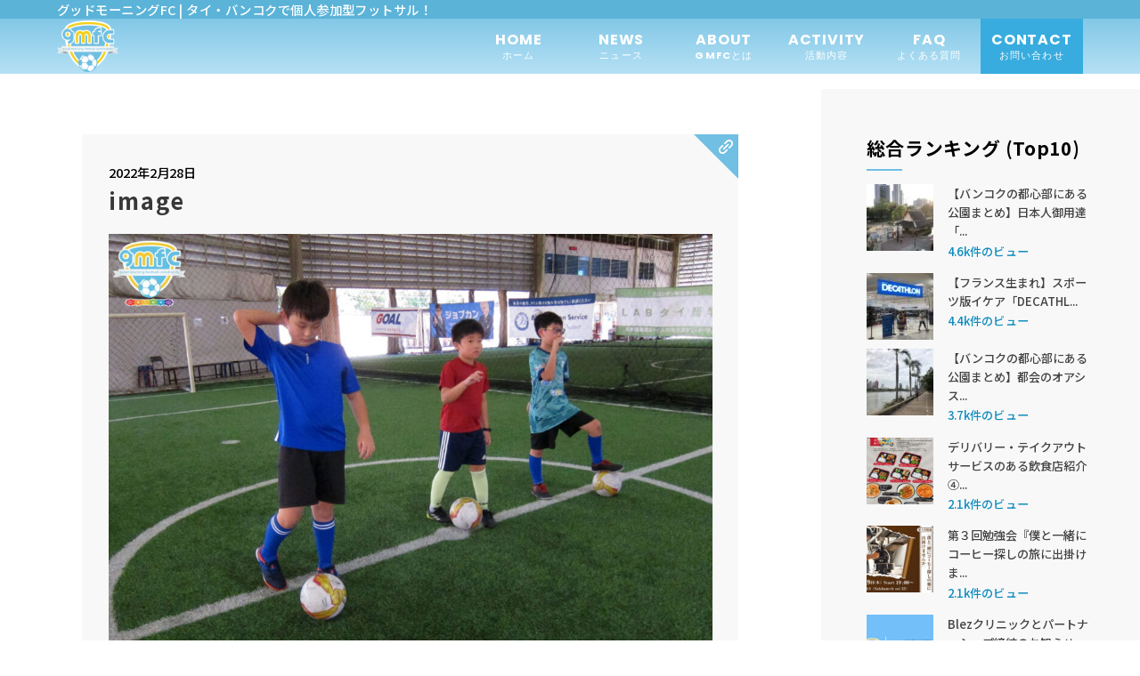

--- FILE ---
content_type: text/html; charset=UTF-8
request_url: https://gmfc.asia/2022/03/02/29/image-299/
body_size: 15709
content:
<html lang="ja">
  <head>
    <meta charset="UTF-8">
		<meta http-equiv="X-UA-Compatible" content="IE=edge,chrome=1">
		<meta name="viewport" content="width=device-width, initial-scale=1">
    <link rel="stylesheet" href="https://gmfc.asia/wp-content/themes/gmfc_renew/style.css">
  	<link rel="stylesheet" type="text/css" href="https://gmfc.asia/wp-content/themes/gmfc_renew/css/reset.css">
  	<link rel="stylesheet" type="text/css" href="https://gmfc.asia/wp-content/themes/gmfc_renew/css/style.css?20260117115758">
  	<link rel="stylesheet" type="text/css" href="https://gmfc.asia/wp-content/themes/gmfc_renew/css/responsive.css?20260117115758">
  	<link rel="stylesheet" type="text/css" href="https://gmfc.asia/wp-content/themes/gmfc_renew/css/jquery.bxslider.css">
    <link rel="preconnect" href="https://fonts.googleapis.com">
    <link rel="preconnect" href="https://fonts.gstatic.com" crossorigin>
    <link
      href="https://fonts.googleapis.com/css2?family=Noto+Sans&family=Noto+Sans+JP:wght@300;500;700&family=Noto+Serif+JP:wght@300;400;600;700&family=Satisfy&display=swap"
      rel="stylesheet">
    <link rel="shortcut icon" href="https://gmfc.asia/wp-content/themes/gmfc_renew/ico/favicon.ico" />
    <script src="https://gmfc.asia/wp-content/themes/gmfc_renew/js/jquery-3.5.1.min.js"></script>
    <script src="https://gmfc.asia/wp-content/themes/gmfc_renew/js/jquery.bxslider.js"></script>
    <script>
      $(document).ready(function(){
        $('.slider').bxSlider({
          auto: true,
          touchEnabled:false,
          nextText: '<img src="https://gmfc.asia/wp-content/themes/gmfc_renew/img/arrow-r.png" alt="arrow">',
          prevText: '<img src="https://gmfc.asia/wp-content/themes/gmfc_renew/img/arrow-l.png" alt="arrow">'
        });
      });
    </script>
    <!-- Google tag (gtag.js) -->
    <script async src="https://www.googletagmanager.com/gtag/js?id=G-4V9DKPN27P"></script>
    <script>
      window.dataLayer = window.dataLayer || [];
      function gtag(){dataLayer.push(arguments);}
      gtag('js', new Date());
      gtag('config', 'G-4V9DKPN27P');
    </script>
    
		<!-- All in One SEO 4.9.2 - aioseo.com -->
	<meta name="robots" content="max-image-preview:large" />
	<meta name="author" content="gmfc"/>
	<meta name="google-site-verification" content="Xyn8hp-Txqrgkivtes48xeqJxnAvTGVG_ALFqb5SG3M" />
	<link rel="canonical" href="https://gmfc.asia/2022/03/02/29/image-299/" />
	<meta name="generator" content="All in One SEO (AIOSEO) 4.9.2" />
		<meta property="og:locale" content="ja_JP" />
		<meta property="og:site_name" content="グッドモーニングFC｜タイ・バンコクで個人参加フットサル" />
		<meta property="og:type" content="article" />
		<meta property="og:title" content="image | グッドモーニングFC / タイ・バンコクで個人参加型フットサル！" />
		<meta property="og:url" content="https://gmfc.asia/2022/03/02/29/image-299/" />
		<meta property="og:image" content="https://gmfc.asia/wp-content/uploads/2020/05/Screen-Shot-2020-05-20-at-17.58.44.png" />
		<meta property="og:image:secure_url" content="https://gmfc.asia/wp-content/uploads/2020/05/Screen-Shot-2020-05-20-at-17.58.44.png" />
		<meta property="og:image:width" content="596" />
		<meta property="og:image:height" content="558" />
		<meta property="article:published_time" content="2022-02-28T15:09:13+00:00" />
		<meta property="article:modified_time" content="2022-02-28T15:09:13+00:00" />
		<meta property="article:publisher" content="https://www.facebook.com/gmfc2014bkk/" />
		<meta name="twitter:card" content="summary" />
		<meta name="twitter:site" content="@gmfc2014bkk" />
		<meta name="twitter:title" content="image | グッドモーニングFC / タイ・バンコクで個人参加型フットサル！" />
		<meta name="twitter:image" content="https://gmfc.asia/wp-content/uploads/2020/05/Screen-Shot-2020-05-20-at-17.58.44.png" />
		<script type="application/ld+json" class="aioseo-schema">
			{"@context":"https:\/\/schema.org","@graph":[{"@type":"BreadcrumbList","@id":"https:\/\/gmfc.asia\/2022\/03\/02\/29\/image-299\/#breadcrumblist","itemListElement":[{"@type":"ListItem","@id":"https:\/\/gmfc.asia#listItem","position":1,"name":"\u30db\u30fc\u30e0","item":"https:\/\/gmfc.asia","nextItem":{"@type":"ListItem","@id":"https:\/\/gmfc.asia\/2022\/03\/02\/29\/image-299\/#listItem","name":"image"}},{"@type":"ListItem","@id":"https:\/\/gmfc.asia\/2022\/03\/02\/29\/image-299\/#listItem","position":2,"name":"image","previousItem":{"@type":"ListItem","@id":"https:\/\/gmfc.asia#listItem","name":"\u30db\u30fc\u30e0"}}]},{"@type":"ItemPage","@id":"https:\/\/gmfc.asia\/2022\/03\/02\/29\/image-299\/#itempage","url":"https:\/\/gmfc.asia\/2022\/03\/02\/29\/image-299\/","name":"image | \u30b0\u30c3\u30c9\u30e2\u30fc\u30cb\u30f3\u30b0FC \/ \u30bf\u30a4\u30fb\u30d0\u30f3\u30b3\u30af\u3067\u500b\u4eba\u53c2\u52a0\u578b\u30d5\u30c3\u30c8\u30b5\u30eb\uff01","inLanguage":"ja","isPartOf":{"@id":"https:\/\/gmfc.asia\/#website"},"breadcrumb":{"@id":"https:\/\/gmfc.asia\/2022\/03\/02\/29\/image-299\/#breadcrumblist"},"author":{"@id":"https:\/\/gmfc.asia\/author\/gmfc\/#author"},"creator":{"@id":"https:\/\/gmfc.asia\/author\/gmfc\/#author"},"datePublished":"2022-02-28T22:09:13+07:00","dateModified":"2022-02-28T22:09:13+07:00"},{"@type":"Organization","@id":"https:\/\/gmfc.asia\/#organization","name":"\u30b0\u30c3\u30c9\u30e2\u30fc\u30cb\u30f3\u30b0FC","description":"\u30bf\u30a4\u306e\u30d0\u30f3\u30b3\u30af\u3067\u500b\u4eba\u53c2\u52a0\u578b\uff08\u500b\u30b5\u30eb\uff09\u3092\u958b\u50ac\u3057\u3066\u3044\u308b\u30b0\u30c3\u30c9\u30e2\u30fc\u30cb\u30f3\u30b0FC\u3067\u3059\u3002\u307f\u3093\u306a\u3067\u30bf\u30a4\u306e\u671d\u3092\u723d\u3084\u304b\u306b\u904e\u3054\u3057\u307e\u3057\u3087\u3046\uff01","url":"https:\/\/gmfc.asia\/","logo":{"@type":"ImageObject","url":"https:\/\/gmfc.asia\/wp-content\/uploads\/2024\/04\/logo.png","@id":"https:\/\/gmfc.asia\/2022\/03\/02\/29\/image-299\/#organizationLogo","width":206,"height":174,"caption":"\u30b0\u30c3\u30c9\u30e2\u30fc\u30cb\u30f3\u30b0FC"},"image":{"@id":"https:\/\/gmfc.asia\/2022\/03\/02\/29\/image-299\/#organizationLogo"},"sameAs":["https:\/\/www.instagram.com\/gmfc2014bkk\/","https:\/\/www.youtube.com\/channel\/UCSkXboqAh83kOJosQnrQ9pw"]},{"@type":"Person","@id":"https:\/\/gmfc.asia\/author\/gmfc\/#author","url":"https:\/\/gmfc.asia\/author\/gmfc\/","name":"gmfc","image":{"@type":"ImageObject","@id":"https:\/\/gmfc.asia\/2022\/03\/02\/29\/image-299\/#authorImage","url":"https:\/\/secure.gravatar.com\/avatar\/3b2f9b87a8d764a52bfe143bb1c393beeeb51a738de3aad1f7ab0f1ed5e33894?s=96&d=mm&r=g","width":96,"height":96,"caption":"gmfc"}},{"@type":"WebSite","@id":"https:\/\/gmfc.asia\/#website","url":"https:\/\/gmfc.asia\/","name":"\u30b0\u30c3\u30c9\u30e2\u30fc\u30cb\u30f3\u30b0FC \/ \u30bf\u30a4\u30fb\u30d0\u30f3\u30b3\u30af\u3067\u500b\u4eba\u53c2\u52a0\u578b\u30d5\u30c3\u30c8\u30b5\u30eb\uff01","description":"\u30bf\u30a4\u306e\u30d0\u30f3\u30b3\u30af\u3067\u500b\u4eba\u53c2\u52a0\u578b\uff08\u500b\u30b5\u30eb\uff09\u3092\u958b\u50ac\u3057\u3066\u3044\u308b\u30b0\u30c3\u30c9\u30e2\u30fc\u30cb\u30f3\u30b0FC\u3067\u3059\u3002\u307f\u3093\u306a\u3067\u30bf\u30a4\u306e\u671d\u3092\u723d\u3084\u304b\u306b\u904e\u3054\u3057\u307e\u3057\u3087\u3046\uff01","inLanguage":"ja","publisher":{"@id":"https:\/\/gmfc.asia\/#organization"}}]}
		</script>
		<!-- All in One SEO -->

<link rel='dns-prefetch' href='//www.googletagmanager.com' />
<script type="text/javascript" id="wpp-js" src="https://gmfc.asia/wp-content/plugins/wordpress-popular-posts/assets/js/wpp.min.js?ver=7.3.6" data-sampling="0" data-sampling-rate="100" data-api-url="https://gmfc.asia/wp-json/wordpress-popular-posts" data-post-id="5879" data-token="90892588e9" data-lang="0" data-debug="0"></script>
<link rel="alternate" title="oEmbed (JSON)" type="application/json+oembed" href="https://gmfc.asia/wp-json/oembed/1.0/embed?url=https%3A%2F%2Fgmfc.asia%2F2022%2F03%2F02%2F29%2Fimage-299%2F" />
<link rel="alternate" title="oEmbed (XML)" type="text/xml+oembed" href="https://gmfc.asia/wp-json/oembed/1.0/embed?url=https%3A%2F%2Fgmfc.asia%2F2022%2F03%2F02%2F29%2Fimage-299%2F&#038;format=xml" />
<style id='wp-img-auto-sizes-contain-inline-css' type='text/css'>
img:is([sizes=auto i],[sizes^="auto," i]){contain-intrinsic-size:3000px 1500px}
/*# sourceURL=wp-img-auto-sizes-contain-inline-css */
</style>
<link rel='stylesheet' id='sbi_styles-css' href='https://gmfc.asia/wp-content/plugins/instagram-feed/css/sbi-styles.min.css?ver=6.10.0' type='text/css' media='all' />
<style id='wp-emoji-styles-inline-css' type='text/css'>

	img.wp-smiley, img.emoji {
		display: inline !important;
		border: none !important;
		box-shadow: none !important;
		height: 1em !important;
		width: 1em !important;
		margin: 0 0.07em !important;
		vertical-align: -0.1em !important;
		background: none !important;
		padding: 0 !important;
	}
/*# sourceURL=wp-emoji-styles-inline-css */
</style>
<style id='wp-block-library-inline-css' type='text/css'>
:root{--wp-block-synced-color:#7a00df;--wp-block-synced-color--rgb:122,0,223;--wp-bound-block-color:var(--wp-block-synced-color);--wp-editor-canvas-background:#ddd;--wp-admin-theme-color:#007cba;--wp-admin-theme-color--rgb:0,124,186;--wp-admin-theme-color-darker-10:#006ba1;--wp-admin-theme-color-darker-10--rgb:0,107,160.5;--wp-admin-theme-color-darker-20:#005a87;--wp-admin-theme-color-darker-20--rgb:0,90,135;--wp-admin-border-width-focus:2px}@media (min-resolution:192dpi){:root{--wp-admin-border-width-focus:1.5px}}.wp-element-button{cursor:pointer}:root .has-very-light-gray-background-color{background-color:#eee}:root .has-very-dark-gray-background-color{background-color:#313131}:root .has-very-light-gray-color{color:#eee}:root .has-very-dark-gray-color{color:#313131}:root .has-vivid-green-cyan-to-vivid-cyan-blue-gradient-background{background:linear-gradient(135deg,#00d084,#0693e3)}:root .has-purple-crush-gradient-background{background:linear-gradient(135deg,#34e2e4,#4721fb 50%,#ab1dfe)}:root .has-hazy-dawn-gradient-background{background:linear-gradient(135deg,#faaca8,#dad0ec)}:root .has-subdued-olive-gradient-background{background:linear-gradient(135deg,#fafae1,#67a671)}:root .has-atomic-cream-gradient-background{background:linear-gradient(135deg,#fdd79a,#004a59)}:root .has-nightshade-gradient-background{background:linear-gradient(135deg,#330968,#31cdcf)}:root .has-midnight-gradient-background{background:linear-gradient(135deg,#020381,#2874fc)}:root{--wp--preset--font-size--normal:16px;--wp--preset--font-size--huge:42px}.has-regular-font-size{font-size:1em}.has-larger-font-size{font-size:2.625em}.has-normal-font-size{font-size:var(--wp--preset--font-size--normal)}.has-huge-font-size{font-size:var(--wp--preset--font-size--huge)}.has-text-align-center{text-align:center}.has-text-align-left{text-align:left}.has-text-align-right{text-align:right}.has-fit-text{white-space:nowrap!important}#end-resizable-editor-section{display:none}.aligncenter{clear:both}.items-justified-left{justify-content:flex-start}.items-justified-center{justify-content:center}.items-justified-right{justify-content:flex-end}.items-justified-space-between{justify-content:space-between}.screen-reader-text{border:0;clip-path:inset(50%);height:1px;margin:-1px;overflow:hidden;padding:0;position:absolute;width:1px;word-wrap:normal!important}.screen-reader-text:focus{background-color:#ddd;clip-path:none;color:#444;display:block;font-size:1em;height:auto;left:5px;line-height:normal;padding:15px 23px 14px;text-decoration:none;top:5px;width:auto;z-index:100000}html :where(.has-border-color){border-style:solid}html :where([style*=border-top-color]){border-top-style:solid}html :where([style*=border-right-color]){border-right-style:solid}html :where([style*=border-bottom-color]){border-bottom-style:solid}html :where([style*=border-left-color]){border-left-style:solid}html :where([style*=border-width]){border-style:solid}html :where([style*=border-top-width]){border-top-style:solid}html :where([style*=border-right-width]){border-right-style:solid}html :where([style*=border-bottom-width]){border-bottom-style:solid}html :where([style*=border-left-width]){border-left-style:solid}html :where(img[class*=wp-image-]){height:auto;max-width:100%}:where(figure){margin:0 0 1em}html :where(.is-position-sticky){--wp-admin--admin-bar--position-offset:var(--wp-admin--admin-bar--height,0px)}@media screen and (max-width:600px){html :where(.is-position-sticky){--wp-admin--admin-bar--position-offset:0px}}

/*# sourceURL=wp-block-library-inline-css */
</style><style id='global-styles-inline-css' type='text/css'>
:root{--wp--preset--aspect-ratio--square: 1;--wp--preset--aspect-ratio--4-3: 4/3;--wp--preset--aspect-ratio--3-4: 3/4;--wp--preset--aspect-ratio--3-2: 3/2;--wp--preset--aspect-ratio--2-3: 2/3;--wp--preset--aspect-ratio--16-9: 16/9;--wp--preset--aspect-ratio--9-16: 9/16;--wp--preset--color--black: #000000;--wp--preset--color--cyan-bluish-gray: #abb8c3;--wp--preset--color--white: #ffffff;--wp--preset--color--pale-pink: #f78da7;--wp--preset--color--vivid-red: #cf2e2e;--wp--preset--color--luminous-vivid-orange: #ff6900;--wp--preset--color--luminous-vivid-amber: #fcb900;--wp--preset--color--light-green-cyan: #7bdcb5;--wp--preset--color--vivid-green-cyan: #00d084;--wp--preset--color--pale-cyan-blue: #8ed1fc;--wp--preset--color--vivid-cyan-blue: #0693e3;--wp--preset--color--vivid-purple: #9b51e0;--wp--preset--gradient--vivid-cyan-blue-to-vivid-purple: linear-gradient(135deg,rgb(6,147,227) 0%,rgb(155,81,224) 100%);--wp--preset--gradient--light-green-cyan-to-vivid-green-cyan: linear-gradient(135deg,rgb(122,220,180) 0%,rgb(0,208,130) 100%);--wp--preset--gradient--luminous-vivid-amber-to-luminous-vivid-orange: linear-gradient(135deg,rgb(252,185,0) 0%,rgb(255,105,0) 100%);--wp--preset--gradient--luminous-vivid-orange-to-vivid-red: linear-gradient(135deg,rgb(255,105,0) 0%,rgb(207,46,46) 100%);--wp--preset--gradient--very-light-gray-to-cyan-bluish-gray: linear-gradient(135deg,rgb(238,238,238) 0%,rgb(169,184,195) 100%);--wp--preset--gradient--cool-to-warm-spectrum: linear-gradient(135deg,rgb(74,234,220) 0%,rgb(151,120,209) 20%,rgb(207,42,186) 40%,rgb(238,44,130) 60%,rgb(251,105,98) 80%,rgb(254,248,76) 100%);--wp--preset--gradient--blush-light-purple: linear-gradient(135deg,rgb(255,206,236) 0%,rgb(152,150,240) 100%);--wp--preset--gradient--blush-bordeaux: linear-gradient(135deg,rgb(254,205,165) 0%,rgb(254,45,45) 50%,rgb(107,0,62) 100%);--wp--preset--gradient--luminous-dusk: linear-gradient(135deg,rgb(255,203,112) 0%,rgb(199,81,192) 50%,rgb(65,88,208) 100%);--wp--preset--gradient--pale-ocean: linear-gradient(135deg,rgb(255,245,203) 0%,rgb(182,227,212) 50%,rgb(51,167,181) 100%);--wp--preset--gradient--electric-grass: linear-gradient(135deg,rgb(202,248,128) 0%,rgb(113,206,126) 100%);--wp--preset--gradient--midnight: linear-gradient(135deg,rgb(2,3,129) 0%,rgb(40,116,252) 100%);--wp--preset--font-size--small: 13px;--wp--preset--font-size--medium: 20px;--wp--preset--font-size--large: 36px;--wp--preset--font-size--x-large: 42px;--wp--preset--spacing--20: 0.44rem;--wp--preset--spacing--30: 0.67rem;--wp--preset--spacing--40: 1rem;--wp--preset--spacing--50: 1.5rem;--wp--preset--spacing--60: 2.25rem;--wp--preset--spacing--70: 3.38rem;--wp--preset--spacing--80: 5.06rem;--wp--preset--shadow--natural: 6px 6px 9px rgba(0, 0, 0, 0.2);--wp--preset--shadow--deep: 12px 12px 50px rgba(0, 0, 0, 0.4);--wp--preset--shadow--sharp: 6px 6px 0px rgba(0, 0, 0, 0.2);--wp--preset--shadow--outlined: 6px 6px 0px -3px rgb(255, 255, 255), 6px 6px rgb(0, 0, 0);--wp--preset--shadow--crisp: 6px 6px 0px rgb(0, 0, 0);}:where(.is-layout-flex){gap: 0.5em;}:where(.is-layout-grid){gap: 0.5em;}body .is-layout-flex{display: flex;}.is-layout-flex{flex-wrap: wrap;align-items: center;}.is-layout-flex > :is(*, div){margin: 0;}body .is-layout-grid{display: grid;}.is-layout-grid > :is(*, div){margin: 0;}:where(.wp-block-columns.is-layout-flex){gap: 2em;}:where(.wp-block-columns.is-layout-grid){gap: 2em;}:where(.wp-block-post-template.is-layout-flex){gap: 1.25em;}:where(.wp-block-post-template.is-layout-grid){gap: 1.25em;}.has-black-color{color: var(--wp--preset--color--black) !important;}.has-cyan-bluish-gray-color{color: var(--wp--preset--color--cyan-bluish-gray) !important;}.has-white-color{color: var(--wp--preset--color--white) !important;}.has-pale-pink-color{color: var(--wp--preset--color--pale-pink) !important;}.has-vivid-red-color{color: var(--wp--preset--color--vivid-red) !important;}.has-luminous-vivid-orange-color{color: var(--wp--preset--color--luminous-vivid-orange) !important;}.has-luminous-vivid-amber-color{color: var(--wp--preset--color--luminous-vivid-amber) !important;}.has-light-green-cyan-color{color: var(--wp--preset--color--light-green-cyan) !important;}.has-vivid-green-cyan-color{color: var(--wp--preset--color--vivid-green-cyan) !important;}.has-pale-cyan-blue-color{color: var(--wp--preset--color--pale-cyan-blue) !important;}.has-vivid-cyan-blue-color{color: var(--wp--preset--color--vivid-cyan-blue) !important;}.has-vivid-purple-color{color: var(--wp--preset--color--vivid-purple) !important;}.has-black-background-color{background-color: var(--wp--preset--color--black) !important;}.has-cyan-bluish-gray-background-color{background-color: var(--wp--preset--color--cyan-bluish-gray) !important;}.has-white-background-color{background-color: var(--wp--preset--color--white) !important;}.has-pale-pink-background-color{background-color: var(--wp--preset--color--pale-pink) !important;}.has-vivid-red-background-color{background-color: var(--wp--preset--color--vivid-red) !important;}.has-luminous-vivid-orange-background-color{background-color: var(--wp--preset--color--luminous-vivid-orange) !important;}.has-luminous-vivid-amber-background-color{background-color: var(--wp--preset--color--luminous-vivid-amber) !important;}.has-light-green-cyan-background-color{background-color: var(--wp--preset--color--light-green-cyan) !important;}.has-vivid-green-cyan-background-color{background-color: var(--wp--preset--color--vivid-green-cyan) !important;}.has-pale-cyan-blue-background-color{background-color: var(--wp--preset--color--pale-cyan-blue) !important;}.has-vivid-cyan-blue-background-color{background-color: var(--wp--preset--color--vivid-cyan-blue) !important;}.has-vivid-purple-background-color{background-color: var(--wp--preset--color--vivid-purple) !important;}.has-black-border-color{border-color: var(--wp--preset--color--black) !important;}.has-cyan-bluish-gray-border-color{border-color: var(--wp--preset--color--cyan-bluish-gray) !important;}.has-white-border-color{border-color: var(--wp--preset--color--white) !important;}.has-pale-pink-border-color{border-color: var(--wp--preset--color--pale-pink) !important;}.has-vivid-red-border-color{border-color: var(--wp--preset--color--vivid-red) !important;}.has-luminous-vivid-orange-border-color{border-color: var(--wp--preset--color--luminous-vivid-orange) !important;}.has-luminous-vivid-amber-border-color{border-color: var(--wp--preset--color--luminous-vivid-amber) !important;}.has-light-green-cyan-border-color{border-color: var(--wp--preset--color--light-green-cyan) !important;}.has-vivid-green-cyan-border-color{border-color: var(--wp--preset--color--vivid-green-cyan) !important;}.has-pale-cyan-blue-border-color{border-color: var(--wp--preset--color--pale-cyan-blue) !important;}.has-vivid-cyan-blue-border-color{border-color: var(--wp--preset--color--vivid-cyan-blue) !important;}.has-vivid-purple-border-color{border-color: var(--wp--preset--color--vivid-purple) !important;}.has-vivid-cyan-blue-to-vivid-purple-gradient-background{background: var(--wp--preset--gradient--vivid-cyan-blue-to-vivid-purple) !important;}.has-light-green-cyan-to-vivid-green-cyan-gradient-background{background: var(--wp--preset--gradient--light-green-cyan-to-vivid-green-cyan) !important;}.has-luminous-vivid-amber-to-luminous-vivid-orange-gradient-background{background: var(--wp--preset--gradient--luminous-vivid-amber-to-luminous-vivid-orange) !important;}.has-luminous-vivid-orange-to-vivid-red-gradient-background{background: var(--wp--preset--gradient--luminous-vivid-orange-to-vivid-red) !important;}.has-very-light-gray-to-cyan-bluish-gray-gradient-background{background: var(--wp--preset--gradient--very-light-gray-to-cyan-bluish-gray) !important;}.has-cool-to-warm-spectrum-gradient-background{background: var(--wp--preset--gradient--cool-to-warm-spectrum) !important;}.has-blush-light-purple-gradient-background{background: var(--wp--preset--gradient--blush-light-purple) !important;}.has-blush-bordeaux-gradient-background{background: var(--wp--preset--gradient--blush-bordeaux) !important;}.has-luminous-dusk-gradient-background{background: var(--wp--preset--gradient--luminous-dusk) !important;}.has-pale-ocean-gradient-background{background: var(--wp--preset--gradient--pale-ocean) !important;}.has-electric-grass-gradient-background{background: var(--wp--preset--gradient--electric-grass) !important;}.has-midnight-gradient-background{background: var(--wp--preset--gradient--midnight) !important;}.has-small-font-size{font-size: var(--wp--preset--font-size--small) !important;}.has-medium-font-size{font-size: var(--wp--preset--font-size--medium) !important;}.has-large-font-size{font-size: var(--wp--preset--font-size--large) !important;}.has-x-large-font-size{font-size: var(--wp--preset--font-size--x-large) !important;}
/*# sourceURL=global-styles-inline-css */
</style>

<style id='classic-theme-styles-inline-css' type='text/css'>
/*! This file is auto-generated */
.wp-block-button__link{color:#fff;background-color:#32373c;border-radius:9999px;box-shadow:none;text-decoration:none;padding:calc(.667em + 2px) calc(1.333em + 2px);font-size:1.125em}.wp-block-file__button{background:#32373c;color:#fff;text-decoration:none}
/*# sourceURL=/wp-includes/css/classic-themes.min.css */
</style>
<link rel='stylesheet' id='wordpress-popular-posts-css-css' href='https://gmfc.asia/wp-content/plugins/wordpress-popular-posts/assets/css/wpp.css?ver=7.3.6' type='text/css' media='all' />
<link rel='stylesheet' id='wp-pagenavi-css' href='https://gmfc.asia/wp-content/plugins/wp-pagenavi/pagenavi-css.css?ver=2.70' type='text/css' media='all' />

<!-- Site Kit によって追加された Google タグ（gtag.js）スニペット -->
<!-- Google アナリティクス スニペット (Site Kit が追加) -->
<script type="text/javascript" src="https://www.googletagmanager.com/gtag/js?id=GT-5D4LR2D" id="google_gtagjs-js" async></script>
<script type="text/javascript" id="google_gtagjs-js-after">
/* <![CDATA[ */
window.dataLayer = window.dataLayer || [];function gtag(){dataLayer.push(arguments);}
gtag("set","linker",{"domains":["gmfc.asia"]});
gtag("js", new Date());
gtag("set", "developer_id.dZTNiMT", true);
gtag("config", "GT-5D4LR2D");
//# sourceURL=google_gtagjs-js-after
/* ]]> */
</script>
<link rel="https://api.w.org/" href="https://gmfc.asia/wp-json/" /><link rel="alternate" title="JSON" type="application/json" href="https://gmfc.asia/wp-json/wp/v2/media/5879" /><meta name="generator" content="Site Kit by Google 1.168.0" />            <style id="wpp-loading-animation-styles">@-webkit-keyframes bgslide{from{background-position-x:0}to{background-position-x:-200%}}@keyframes bgslide{from{background-position-x:0}to{background-position-x:-200%}}.wpp-widget-block-placeholder,.wpp-shortcode-placeholder{margin:0 auto;width:60px;height:3px;background:#dd3737;background:linear-gradient(90deg,#dd3737 0%,#571313 10%,#dd3737 100%);background-size:200% auto;border-radius:3px;-webkit-animation:bgslide 1s infinite linear;animation:bgslide 1s infinite linear}</style>
            <noscript><style>.lazyload[data-src]{display:none !important;}</style></noscript><style>.lazyload{background-image:none !important;}.lazyload:before{background-image:none !important;}</style><link rel="icon" href="https://gmfc.asia/wp-content/uploads/2018/08/cropped-gmfc_emblem_bangkok-32x32.jpg" sizes="32x32" />
<link rel="icon" href="https://gmfc.asia/wp-content/uploads/2018/08/cropped-gmfc_emblem_bangkok-192x192.jpg" sizes="192x192" />
<link rel="apple-touch-icon" href="https://gmfc.asia/wp-content/uploads/2018/08/cropped-gmfc_emblem_bangkok-180x180.jpg" />
<meta name="msapplication-TileImage" content="https://gmfc.asia/wp-content/uploads/2018/08/cropped-gmfc_emblem_bangkok-270x270.jpg" />
  </head>
  <body data-rsssl=1>
    <header id="headerId" class="header">
    	<div class="h-title for-pc">
    		<h1 class="t-first">グッドモーニングFC  |  タイ・バンコクで個人参加型フットサル！</h1>
    	</div>
    	<div class="head-inner for-pc">
	      <p class="logo"><a href="https://gmfc.asia"><img src="[data-uri]" alt="グッドモーニングFC" data-src="https://gmfc.asia/wp-content/themes/gmfc_renew/img/logo.png" decoding="async" class="lazyload" data-eio-rwidth="206" data-eio-rheight="174"><noscript><img src="https://gmfc.asia/wp-content/themes/gmfc_renew/img/logo.png" alt="グッドモーニングFC" data-eio="l"></noscript></a></p>
	      <nav class="nav">
	        <ul>
	          <li><a href="https://gmfc.asia" class="poppinsB" data-scroll>HOME<br><span>ホーム</span></a></li>
	          <li><a href="https://gmfc.asia/news" class="poppinsB" data-scroll>NEWS<br><span>ニュース</span></a></li>
	          <li><a href="https://gmfc.asia#about" class="poppinsB" data-scroll>ABOUT<br><span>GMFCとは</span></a></li>
	          <li><a href="https://gmfc.asia#activity" class="poppinsB" data-scroll>ACTIVITY<br><span>活動内容</span></a></li>
	          <li><a href="https://gmfc.asia#faq" class="poppinsB" data-scroll>FAQ<br><span>よくある質問</span></a></li>
	          <li><a href="https://gmfc.asia/contact" class="poppinsB" data-scroll>CONTACT<br><span>お問い合わせ</span></a></li>
	        </ul>
	      </nav>
	      <div class="sns flex">
	        <div class="sns-icon"><a href="https://www.facebook.com/gmfc2014bkk/" target="_blank"><i class="fab fa-facebook-f"></i></a></div>
	        <div class="sns-icon"><a href="https://www.instagram.com/gmfc2014bkk/" target="_blank"><i class="fab fa-instagram"></i></a></div>
	        <div class="sns-icon"><a href="https://www.youtube.com/channel/UCSkXboqAh83kOJosQnrQ9pw/videos" target="_blank"><i class="fab fa-youtube"></i></a></div>
          <div class="sns-icon"><a href="https://gmfc.asia/contact"><i class="far fa-envelope"></i></a></div>
	      </div>
	   </div>
     <!-- head-inner -->
     <div class="sp-head for-sp">
      <div class="inner">
       <p class="logo"><a href="https://gmfc.asia"><img src="[data-uri]" alt="グッドモーニングFC" data-src="https://gmfc.asia/wp-content/themes/gmfc_renew/img/logo.png" decoding="async" class="lazyload" data-eio-rwidth="206" data-eio-rheight="174"><noscript><img src="https://gmfc.asia/wp-content/themes/gmfc_renew/img/logo.png" alt="グッドモーニングFC" data-eio="l"></noscript></a></p>
       <div id="nav_toggle">
          <div>
            <span></span>
            <span></span>
            <span></span>
          </div>
          <p>MENU</p>
        </div>
        </div>
      </div>
      <nav id="NavId" class="sp-nav">
          <ul>
            <li><a href="https://gmfc.asia" class="poppinsB" data-scroll>HOME<br><span>ホーム</span></a></li>
            <li><a href="https://gmfc.asia/news#news" class="poppinsB" data-scroll>NEWS<br><span>ニュース</span></a></li>
            <li><a href="https://gmfc.asia#about" class="poppinsB" data-scroll>ABOUT<br><span>GMFCとは</span></a></li>
            <li><a href="https://gmfc.asia#activity" class="poppinsB" data-scroll>ACTIVITY<br><span>活動内容</span></a></li>
            <li><a href="https://gmfc.asia#faq" class="poppinsB" data-scroll>FAQ<br><span>よくある質問</span></a></li>
            <li><a href="https://gmfc.asia/contact" class="poppinsB" data-scroll>CONTACT<br><span>お問い合わせ</span></a></li>
          </ul>
        </nav>
    </header>    <section class="content another-page">
      <div class="two-column flex">
      	<section class="news single-news">
	      		<article class="inner">
			        			        <div class="article-single">
			            <div class="single-meta-area">
			            	<span>2022年2月28日</span>			            </div>
			            <h1>image</h1>
			            <p class="attachment"><a href='https://gmfc.asia/wp-content/uploads/2022/02/image-103.jpeg'><img fetchpriority="high" decoding="async" width="1000" height="750" src="https://gmfc.asia/wp-content/uploads/2022/02/image-103.jpeg" class="attachment-medium size-medium" alt="" /></a></p>
			            <div class="single-banner"><a href="https://gmfc.asia/2025/12/30/2026-1/"><img width="935" height="365" src="[data-uri]" class="image wp-image-7934  attachment-full size-full lazyload" alt="" style="max-width: 100%; height: auto;" decoding="async" data-src="https://gmfc.asia/wp-content/uploads/2026/01/IMG_9339.jpg" data-eio-rwidth="935" data-eio-rheight="365" /><noscript><img width="935" height="365" src="https://gmfc.asia/wp-content/uploads/2026/01/IMG_9339.jpg" class="image wp-image-7934  attachment-full size-full" alt="" style="max-width: 100%; height: auto;" decoding="async" data-eio="l" /></noscript></a></div><div class="single-banner"><a href="https://gmfc.asia/2025/11/28/25-26/"><img width="935" height="365" src="[data-uri]" class="image wp-image-7872  attachment-full size-full lazyload" alt="" style="max-width: 100%; height: auto;" decoding="async" data-src="https://gmfc.asia/wp-content/uploads/2025/11/1-13-gmfc-uniform-2025-2026-販売開始-Nov25.jpg" data-eio-rwidth="935" data-eio-rheight="365" /><noscript><img width="935" height="365" src="https://gmfc.asia/wp-content/uploads/2025/11/1-13-gmfc-uniform-2025-2026-販売開始-Nov25.jpg" class="image wp-image-7872  attachment-full size-full" alt="" style="max-width: 100%; height: auto;" decoding="async" data-eio="l" /></noscript></a></div><div class="single-banner"><a href="https://lin.ee/XvedKXv"><img width="935" height="365" src="[data-uri]" class="image wp-image-7938  attachment-full size-full lazyload" alt="" style="max-width: 100%; height: auto;" decoding="async" data-src="https://gmfc.asia/wp-content/uploads/2026/01/1-01-gmfc-Line-公式アカウント-Jan26.jpg" data-eio-rwidth="935" data-eio-rheight="365" /><noscript><img width="935" height="365" src="https://gmfc.asia/wp-content/uploads/2026/01/1-01-gmfc-Line-公式アカウント-Jan26.jpg" class="image wp-image-7938  attachment-full size-full" alt="" style="max-width: 100%; height: auto;" decoding="async" data-eio="l" /></noscript></a></div>			        </div>
			        			        <div class="post-navigation">
					    					</div>
					<div class="article-list"><a href="https://gmfc.asia/author/gmfc">gmfcの記事一覧</a></div>
			</article>
		</section>
        <!-- news -->
        <sidebar class="sidebar">
  <div class="widget"><div class="popular-posts"><h3>総合ランキング (Top10)</h3><ul class="wpp-list">
<li class=""><a href="https://gmfc.asia/2020/05/20/benjasiri/" title="【バンコクの都心部にある公園まとめ】日本人御用達「ベンジャシリ公園」" target="_self"><img src="[data-uri]"  width="75" height="75" alt="" class="wpp-thumbnail wpp_featured wpp_cached_thumb lazyload" decoding="async" loading="lazy" data-src="https://gmfc.asia/wp-content/uploads/wordpress-popular-posts/2698-featured-75x75.jpg" data-srcset="https://gmfc.asia/wp-content/uploads/wordpress-popular-posts/2698-featured-75x75.jpg, https://gmfc.asia/wp-content/uploads/wordpress-popular-posts/2698-featured-75x75@1.5x.jpg 1.5x, https://gmfc.asia/wp-content/uploads/wordpress-popular-posts/2698-featured-75x75@2x.jpg 2x, https://gmfc.asia/wp-content/uploads/wordpress-popular-posts/2698-featured-75x75@2.5x.jpg 2.5x, https://gmfc.asia/wp-content/uploads/wordpress-popular-posts/2698-featured-75x75@3x.jpg 3x" data-eio-rwidth="75" data-eio-rheight="75"><noscript><img src="https://gmfc.asia/wp-content/uploads/wordpress-popular-posts/2698-featured-75x75.jpg" srcset="https://gmfc.asia/wp-content/uploads/wordpress-popular-posts/2698-featured-75x75.jpg, https://gmfc.asia/wp-content/uploads/wordpress-popular-posts/2698-featured-75x75@1.5x.jpg 1.5x, https://gmfc.asia/wp-content/uploads/wordpress-popular-posts/2698-featured-75x75@2x.jpg 2x, https://gmfc.asia/wp-content/uploads/wordpress-popular-posts/2698-featured-75x75@2.5x.jpg 2.5x, https://gmfc.asia/wp-content/uploads/wordpress-popular-posts/2698-featured-75x75@3x.jpg 3x" width="75" height="75" alt="" class="wpp-thumbnail wpp_featured wpp_cached_thumb" decoding="async" loading="lazy" data-eio="l"></noscript></a> <a href="https://gmfc.asia/2020/05/20/benjasiri/" title="【バンコクの都心部にある公園まとめ】日本人御用達「ベンジャシリ公園」" class="wpp-post-title" target="_self">【バンコクの都心部にある公園まとめ】日本人御用達「...</a> <span class="wpp-meta post-stats"><span class="wpp-views">4.6k件のビュー</span></span></li>
<li class=""><a href="https://gmfc.asia/2020/05/21/decathlon/" title="【フランス生まれ】スポーツ版イケア「DECATHLON（デカトロン）バンコク」" target="_self"><img src="[data-uri]"  width="75" height="75" alt="" class="wpp-thumbnail wpp_featured wpp_cached_thumb lazyload" decoding="async" loading="lazy" data-src="https://gmfc.asia/wp-content/uploads/wordpress-popular-posts/2710-featured-75x75.jpg" data-srcset="https://gmfc.asia/wp-content/uploads/wordpress-popular-posts/2710-featured-75x75.jpg, https://gmfc.asia/wp-content/uploads/wordpress-popular-posts/2710-featured-75x75@1.5x.jpg 1.5x, https://gmfc.asia/wp-content/uploads/wordpress-popular-posts/2710-featured-75x75@2x.jpg 2x, https://gmfc.asia/wp-content/uploads/wordpress-popular-posts/2710-featured-75x75@2.5x.jpg 2.5x, https://gmfc.asia/wp-content/uploads/wordpress-popular-posts/2710-featured-75x75@3x.jpg 3x" data-eio-rwidth="75" data-eio-rheight="75"><noscript><img src="https://gmfc.asia/wp-content/uploads/wordpress-popular-posts/2710-featured-75x75.jpg" srcset="https://gmfc.asia/wp-content/uploads/wordpress-popular-posts/2710-featured-75x75.jpg, https://gmfc.asia/wp-content/uploads/wordpress-popular-posts/2710-featured-75x75@1.5x.jpg 1.5x, https://gmfc.asia/wp-content/uploads/wordpress-popular-posts/2710-featured-75x75@2x.jpg 2x, https://gmfc.asia/wp-content/uploads/wordpress-popular-posts/2710-featured-75x75@2.5x.jpg 2.5x, https://gmfc.asia/wp-content/uploads/wordpress-popular-posts/2710-featured-75x75@3x.jpg 3x" width="75" height="75" alt="" class="wpp-thumbnail wpp_featured wpp_cached_thumb" decoding="async" loading="lazy" data-eio="l"></noscript></a> <a href="https://gmfc.asia/2020/05/21/decathlon/" title="【フランス生まれ】スポーツ版イケア「DECATHLON（デカトロン）バンコク」" class="wpp-post-title" target="_self">【フランス生まれ】スポーツ版イケア「DECATHL...</a> <span class="wpp-meta post-stats"><span class="wpp-views">4.4k件のビュー</span></span></li>
<li class=""><a href="https://gmfc.asia/2020/05/19/benjakitti/" title="【バンコクの都心部にある公園まとめ】都会のオアシス「ベンジャキティ公園編」" target="_self"><img src="[data-uri]"  width="75" height="75" alt="" class="wpp-thumbnail wpp_featured wpp_cached_thumb lazyload" decoding="async" loading="lazy" data-src="https://gmfc.asia/wp-content/uploads/wordpress-popular-posts/2681-featured-75x75.jpg" data-srcset="https://gmfc.asia/wp-content/uploads/wordpress-popular-posts/2681-featured-75x75.jpg, https://gmfc.asia/wp-content/uploads/wordpress-popular-posts/2681-featured-75x75@1.5x.jpg 1.5x, https://gmfc.asia/wp-content/uploads/wordpress-popular-posts/2681-featured-75x75@2x.jpg 2x, https://gmfc.asia/wp-content/uploads/wordpress-popular-posts/2681-featured-75x75@2.5x.jpg 2.5x, https://gmfc.asia/wp-content/uploads/wordpress-popular-posts/2681-featured-75x75@3x.jpg 3x" data-eio-rwidth="75" data-eio-rheight="75"><noscript><img src="https://gmfc.asia/wp-content/uploads/wordpress-popular-posts/2681-featured-75x75.jpg" srcset="https://gmfc.asia/wp-content/uploads/wordpress-popular-posts/2681-featured-75x75.jpg, https://gmfc.asia/wp-content/uploads/wordpress-popular-posts/2681-featured-75x75@1.5x.jpg 1.5x, https://gmfc.asia/wp-content/uploads/wordpress-popular-posts/2681-featured-75x75@2x.jpg 2x, https://gmfc.asia/wp-content/uploads/wordpress-popular-posts/2681-featured-75x75@2.5x.jpg 2.5x, https://gmfc.asia/wp-content/uploads/wordpress-popular-posts/2681-featured-75x75@3x.jpg 3x" width="75" height="75" alt="" class="wpp-thumbnail wpp_featured wpp_cached_thumb" decoding="async" loading="lazy" data-eio="l"></noscript></a> <a href="https://gmfc.asia/2020/05/19/benjakitti/" title="【バンコクの都心部にある公園まとめ】都会のオアシス「ベンジャキティ公園編」" class="wpp-post-title" target="_self">【バンコクの都心部にある公園まとめ】都会のオアシス...</a> <span class="wpp-meta post-stats"><span class="wpp-views">3.7k件のビュー</span></span></li>
<li class=""><a href="https://gmfc.asia/2020/03/28/restaurant-teppen/" title="デリバリー・テイクアウトサービスのある飲食店紹介④ / てっぺん" target="_self"><img src="[data-uri]"  width="75" height="75" alt="" class="wpp-thumbnail wpp_featured wpp_cached_thumb lazyload" decoding="async" loading="lazy" data-src="https://gmfc.asia/wp-content/uploads/wordpress-popular-posts/2283-featured-75x75.jpg" data-srcset="https://gmfc.asia/wp-content/uploads/wordpress-popular-posts/2283-featured-75x75.jpg, https://gmfc.asia/wp-content/uploads/wordpress-popular-posts/2283-featured-75x75@1.5x.jpg 1.5x, https://gmfc.asia/wp-content/uploads/wordpress-popular-posts/2283-featured-75x75@2x.jpg 2x, https://gmfc.asia/wp-content/uploads/wordpress-popular-posts/2283-featured-75x75@2.5x.jpg 2.5x, https://gmfc.asia/wp-content/uploads/wordpress-popular-posts/2283-featured-75x75@3x.jpg 3x" data-eio-rwidth="75" data-eio-rheight="75"><noscript><img src="https://gmfc.asia/wp-content/uploads/wordpress-popular-posts/2283-featured-75x75.jpg" srcset="https://gmfc.asia/wp-content/uploads/wordpress-popular-posts/2283-featured-75x75.jpg, https://gmfc.asia/wp-content/uploads/wordpress-popular-posts/2283-featured-75x75@1.5x.jpg 1.5x, https://gmfc.asia/wp-content/uploads/wordpress-popular-posts/2283-featured-75x75@2x.jpg 2x, https://gmfc.asia/wp-content/uploads/wordpress-popular-posts/2283-featured-75x75@2.5x.jpg 2.5x, https://gmfc.asia/wp-content/uploads/wordpress-popular-posts/2283-featured-75x75@3x.jpg 3x" width="75" height="75" alt="" class="wpp-thumbnail wpp_featured wpp_cached_thumb" decoding="async" loading="lazy" data-eio="l"></noscript></a> <a href="https://gmfc.asia/2020/03/28/restaurant-teppen/" title="デリバリー・テイクアウトサービスのある飲食店紹介④ / てっぺん" class="wpp-post-title" target="_self">デリバリー・テイクアウトサービスのある飲食店紹介④...</a> <span class="wpp-meta post-stats"><span class="wpp-views">2.1k件のビュー</span></span></li>
<li class=""><a href="https://gmfc.asia/2020/03/07/vol-3-benkyokai/" title="第３回勉強会『僕と一緒にコーヒー探しの旅に出掛けませんか』開催のお知らせ" target="_self"><img src="[data-uri]"  width="75" height="75" alt="" class="wpp-thumbnail wpp_featured wpp_cached_thumb lazyload" decoding="async" loading="lazy" data-src="https://gmfc.asia/wp-content/uploads/wordpress-popular-posts/2122-featured-75x75.jpg" data-srcset="https://gmfc.asia/wp-content/uploads/wordpress-popular-posts/2122-featured-75x75.jpg, https://gmfc.asia/wp-content/uploads/wordpress-popular-posts/2122-featured-75x75@1.5x.jpg 1.5x, https://gmfc.asia/wp-content/uploads/wordpress-popular-posts/2122-featured-75x75@2x.jpg 2x, https://gmfc.asia/wp-content/uploads/wordpress-popular-posts/2122-featured-75x75@2.5x.jpg 2.5x, https://gmfc.asia/wp-content/uploads/wordpress-popular-posts/2122-featured-75x75@3x.jpg 3x" data-eio-rwidth="75" data-eio-rheight="75"><noscript><img src="https://gmfc.asia/wp-content/uploads/wordpress-popular-posts/2122-featured-75x75.jpg" srcset="https://gmfc.asia/wp-content/uploads/wordpress-popular-posts/2122-featured-75x75.jpg, https://gmfc.asia/wp-content/uploads/wordpress-popular-posts/2122-featured-75x75@1.5x.jpg 1.5x, https://gmfc.asia/wp-content/uploads/wordpress-popular-posts/2122-featured-75x75@2x.jpg 2x, https://gmfc.asia/wp-content/uploads/wordpress-popular-posts/2122-featured-75x75@2.5x.jpg 2.5x, https://gmfc.asia/wp-content/uploads/wordpress-popular-posts/2122-featured-75x75@3x.jpg 3x" width="75" height="75" alt="" class="wpp-thumbnail wpp_featured wpp_cached_thumb" decoding="async" loading="lazy" data-eio="l"></noscript></a> <a href="https://gmfc.asia/2020/03/07/vol-3-benkyokai/" title="第３回勉強会『僕と一緒にコーヒー探しの旅に出掛けませんか』開催のお知らせ" class="wpp-post-title" target="_self">第３回勉強会『僕と一緒にコーヒー探しの旅に出掛けま...</a> <span class="wpp-meta post-stats"><span class="wpp-views">2.1k件のビュー</span></span></li>
<li class=""><a href="https://gmfc.asia/2019/10/30/blez/" target="_self"><img src="[data-uri]"  width="75" height="75" alt="" class="wpp-thumbnail wpp_featured wpp_cached_thumb lazyload" decoding="async" loading="lazy" data-src="https://gmfc.asia/wp-content/uploads/wordpress-popular-posts/1546-featured-75x75.jpeg" data-srcset="https://gmfc.asia/wp-content/uploads/wordpress-popular-posts/1546-featured-75x75.jpeg, https://gmfc.asia/wp-content/uploads/wordpress-popular-posts/1546-featured-75x75@1.5x.jpeg 1.5x, https://gmfc.asia/wp-content/uploads/wordpress-popular-posts/1546-featured-75x75@2x.jpeg 2x, https://gmfc.asia/wp-content/uploads/wordpress-popular-posts/1546-featured-75x75@2.5x.jpeg 2.5x, https://gmfc.asia/wp-content/uploads/wordpress-popular-posts/1546-featured-75x75@3x.jpeg 3x" data-eio-rwidth="75" data-eio-rheight="75"><noscript><img src="https://gmfc.asia/wp-content/uploads/wordpress-popular-posts/1546-featured-75x75.jpeg" srcset="https://gmfc.asia/wp-content/uploads/wordpress-popular-posts/1546-featured-75x75.jpeg, https://gmfc.asia/wp-content/uploads/wordpress-popular-posts/1546-featured-75x75@1.5x.jpeg 1.5x, https://gmfc.asia/wp-content/uploads/wordpress-popular-posts/1546-featured-75x75@2x.jpeg 2x, https://gmfc.asia/wp-content/uploads/wordpress-popular-posts/1546-featured-75x75@2.5x.jpeg 2.5x, https://gmfc.asia/wp-content/uploads/wordpress-popular-posts/1546-featured-75x75@3x.jpeg 3x" width="75" height="75" alt="" class="wpp-thumbnail wpp_featured wpp_cached_thumb" decoding="async" loading="lazy" data-eio="l"></noscript></a> <a href="https://gmfc.asia/2019/10/30/blez/" class="wpp-post-title" target="_self">Blezクリニックとパートナーシップ締結のお知らせ</a> <span class="wpp-meta post-stats"><span class="wpp-views">1.6k件のビュー</span></span></li>
<li class=""><a href="https://gmfc.asia/2020/03/30/restaurant-tonyoko/" title="デリバリー・テイクアウトサービスのある飲食店のご紹介⑥ / 居酒屋トンロー横丁" target="_self"><img src="[data-uri]"  width="75" height="75" alt="" class="wpp-thumbnail wpp_featured wpp_cached_thumb lazyload" decoding="async" loading="lazy" data-src="https://gmfc.asia/wp-content/uploads/wordpress-popular-posts/2272-featured-75x75.jpg" data-srcset="https://gmfc.asia/wp-content/uploads/wordpress-popular-posts/2272-featured-75x75.jpg, https://gmfc.asia/wp-content/uploads/wordpress-popular-posts/2272-featured-75x75@1.5x.jpg 1.5x, https://gmfc.asia/wp-content/uploads/wordpress-popular-posts/2272-featured-75x75@2x.jpg 2x, https://gmfc.asia/wp-content/uploads/wordpress-popular-posts/2272-featured-75x75@2.5x.jpg 2.5x, https://gmfc.asia/wp-content/uploads/wordpress-popular-posts/2272-featured-75x75@3x.jpg 3x" data-eio-rwidth="75" data-eio-rheight="75"><noscript><img src="https://gmfc.asia/wp-content/uploads/wordpress-popular-posts/2272-featured-75x75.jpg" srcset="https://gmfc.asia/wp-content/uploads/wordpress-popular-posts/2272-featured-75x75.jpg, https://gmfc.asia/wp-content/uploads/wordpress-popular-posts/2272-featured-75x75@1.5x.jpg 1.5x, https://gmfc.asia/wp-content/uploads/wordpress-popular-posts/2272-featured-75x75@2x.jpg 2x, https://gmfc.asia/wp-content/uploads/wordpress-popular-posts/2272-featured-75x75@2.5x.jpg 2.5x, https://gmfc.asia/wp-content/uploads/wordpress-popular-posts/2272-featured-75x75@3x.jpg 3x" width="75" height="75" alt="" class="wpp-thumbnail wpp_featured wpp_cached_thumb" decoding="async" loading="lazy" data-eio="l"></noscript></a> <a href="https://gmfc.asia/2020/03/30/restaurant-tonyoko/" title="デリバリー・テイクアウトサービスのある飲食店のご紹介⑥ / 居酒屋トンロー横丁" class="wpp-post-title" target="_self">デリバリー・テイクアウトサービスのある飲食店のご紹...</a> <span class="wpp-meta post-stats"><span class="wpp-views">1.5k件のビュー</span></span></li>
<li class=""><a href="https://gmfc.asia/2020/05/13/kyabetsu/" title="【バンコクを盛り上げろ！】あのHOTSPOTが「キャベツ焼き」を売るって？" target="_self"><img src="[data-uri]"  width="75" height="75" alt="" class="wpp-thumbnail wpp_featured wpp_cached_thumb lazyload" decoding="async" loading="lazy" data-src="https://gmfc.asia/wp-content/uploads/wordpress-popular-posts/2652-featured-75x75.jpg" data-srcset="https://gmfc.asia/wp-content/uploads/wordpress-popular-posts/2652-featured-75x75.jpg, https://gmfc.asia/wp-content/uploads/wordpress-popular-posts/2652-featured-75x75@1.5x.jpg 1.5x, https://gmfc.asia/wp-content/uploads/wordpress-popular-posts/2652-featured-75x75@2x.jpg 2x, https://gmfc.asia/wp-content/uploads/wordpress-popular-posts/2652-featured-75x75@2.5x.jpg 2.5x, https://gmfc.asia/wp-content/uploads/wordpress-popular-posts/2652-featured-75x75@3x.jpg 3x" data-eio-rwidth="75" data-eio-rheight="75"><noscript><img src="https://gmfc.asia/wp-content/uploads/wordpress-popular-posts/2652-featured-75x75.jpg" srcset="https://gmfc.asia/wp-content/uploads/wordpress-popular-posts/2652-featured-75x75.jpg, https://gmfc.asia/wp-content/uploads/wordpress-popular-posts/2652-featured-75x75@1.5x.jpg 1.5x, https://gmfc.asia/wp-content/uploads/wordpress-popular-posts/2652-featured-75x75@2x.jpg 2x, https://gmfc.asia/wp-content/uploads/wordpress-popular-posts/2652-featured-75x75@2.5x.jpg 2.5x, https://gmfc.asia/wp-content/uploads/wordpress-popular-posts/2652-featured-75x75@3x.jpg 3x" width="75" height="75" alt="" class="wpp-thumbnail wpp_featured wpp_cached_thumb" decoding="async" loading="lazy" data-eio="l"></noscript></a> <a href="https://gmfc.asia/2020/05/13/kyabetsu/" title="【バンコクを盛り上げろ！】あのHOTSPOTが「キャベツ焼き」を売るって？" class="wpp-post-title" target="_self">【バンコクを盛り上げろ！】あのHOTSPOTが「キ...</a> <span class="wpp-meta post-stats"><span class="wpp-views">1.5k件のビュー</span></span></li>
<li class=""><a href="https://gmfc.asia/2020/11/07/naoki-iida/" title="第６回勉強会「多店舗経営の極意」（ブレズ・アジアの飯田直樹代表）開催のお知らせ" target="_self"><img src="[data-uri]"  width="75" height="75" alt="" class="wpp-thumbnail wpp_featured wpp_cached_thumb lazyload" decoding="async" loading="lazy" data-src="https://gmfc.asia/wp-content/uploads/wordpress-popular-posts/3261-featured-75x75.jpg" data-srcset="https://gmfc.asia/wp-content/uploads/wordpress-popular-posts/3261-featured-75x75.jpg, https://gmfc.asia/wp-content/uploads/wordpress-popular-posts/3261-featured-75x75@1.5x.jpg 1.5x, https://gmfc.asia/wp-content/uploads/wordpress-popular-posts/3261-featured-75x75@2x.jpg 2x, https://gmfc.asia/wp-content/uploads/wordpress-popular-posts/3261-featured-75x75@2.5x.jpg 2.5x, https://gmfc.asia/wp-content/uploads/wordpress-popular-posts/3261-featured-75x75@3x.jpg 3x" data-eio-rwidth="75" data-eio-rheight="75"><noscript><img src="https://gmfc.asia/wp-content/uploads/wordpress-popular-posts/3261-featured-75x75.jpg" srcset="https://gmfc.asia/wp-content/uploads/wordpress-popular-posts/3261-featured-75x75.jpg, https://gmfc.asia/wp-content/uploads/wordpress-popular-posts/3261-featured-75x75@1.5x.jpg 1.5x, https://gmfc.asia/wp-content/uploads/wordpress-popular-posts/3261-featured-75x75@2x.jpg 2x, https://gmfc.asia/wp-content/uploads/wordpress-popular-posts/3261-featured-75x75@2.5x.jpg 2.5x, https://gmfc.asia/wp-content/uploads/wordpress-popular-posts/3261-featured-75x75@3x.jpg 3x" width="75" height="75" alt="" class="wpp-thumbnail wpp_featured wpp_cached_thumb" decoding="async" loading="lazy" data-eio="l"></noscript></a> <a href="https://gmfc.asia/2020/11/07/naoki-iida/" title="第６回勉強会「多店舗経営の極意」（ブレズ・アジアの飯田直樹代表）開催のお知らせ" class="wpp-post-title" target="_self">第６回勉強会「多店舗経営の極意」（ブレズ・アジアの...</a> <span class="wpp-meta post-stats"><span class="wpp-views">1.3k件のビュー</span></span></li>
<li class=""><a href="https://gmfc.asia/2020/04/06/blez-2/" title="デリバリー・テイクアウトサービスのある飲食店紹介12【番外編】/ ブレズ薬局" target="_self"><img src="[data-uri]"  width="75" height="75" alt="" class="wpp-thumbnail wpp_featured wpp_cached_thumb lazyload" decoding="async" loading="lazy" data-src="https://gmfc.asia/wp-content/uploads/wordpress-popular-posts/2404-featured-75x75.jpg" data-srcset="https://gmfc.asia/wp-content/uploads/wordpress-popular-posts/2404-featured-75x75.jpg, https://gmfc.asia/wp-content/uploads/wordpress-popular-posts/2404-featured-75x75@1.5x.jpg 1.5x, https://gmfc.asia/wp-content/uploads/wordpress-popular-posts/2404-featured-75x75@2x.jpg 2x, https://gmfc.asia/wp-content/uploads/wordpress-popular-posts/2404-featured-75x75@2.5x.jpg 2.5x, https://gmfc.asia/wp-content/uploads/wordpress-popular-posts/2404-featured-75x75@3x.jpg 3x" data-eio-rwidth="75" data-eio-rheight="75"><noscript><img src="https://gmfc.asia/wp-content/uploads/wordpress-popular-posts/2404-featured-75x75.jpg" srcset="https://gmfc.asia/wp-content/uploads/wordpress-popular-posts/2404-featured-75x75.jpg, https://gmfc.asia/wp-content/uploads/wordpress-popular-posts/2404-featured-75x75@1.5x.jpg 1.5x, https://gmfc.asia/wp-content/uploads/wordpress-popular-posts/2404-featured-75x75@2x.jpg 2x, https://gmfc.asia/wp-content/uploads/wordpress-popular-posts/2404-featured-75x75@2.5x.jpg 2.5x, https://gmfc.asia/wp-content/uploads/wordpress-popular-posts/2404-featured-75x75@3x.jpg 3x" width="75" height="75" alt="" class="wpp-thumbnail wpp_featured wpp_cached_thumb" decoding="async" loading="lazy" data-eio="l"></noscript></a> <a href="https://gmfc.asia/2020/04/06/blez-2/" title="デリバリー・テイクアウトサービスのある飲食店紹介12【番外編】/ ブレズ薬局" class="wpp-post-title" target="_self">デリバリー・テイクアウトサービスのある飲食店紹介1...</a> <span class="wpp-meta post-stats"><span class="wpp-views">1.2k件のビュー</span></span></li>

</ul></div></div><div class="widget"><h3>カテゴリー</h3>
			<ul>
					<li class="cat-item cat-item-27"><a href="https://gmfc.asia/category/event/">【大人】イベント</a> (188)
<ul class='children'>
	<li class="cat-item cat-item-281"><a href="https://gmfc.asia/category/event/f-asia/">F-ASIA</a> (2)
</li>
	<li class="cat-item cat-item-70"><a href="https://gmfc.asia/category/event/queens-cup/">GMFCクイーンズカップ</a> (14)
</li>
	<li class="cat-item cat-item-71"><a href="https://gmfc.asia/category/event/gold-cup/">GMFCゴールドカップ</a> (18)
</li>
	<li class="cat-item cat-item-69"><a href="https://gmfc.asia/category/event/super-cup/">GMFCスーパーカップ</a> (23)
</li>
	<li class="cat-item cat-item-68"><a href="https://gmfc.asia/category/event/premier-cup/">GMFCプレミアカップ</a> (17)
</li>
	<li class="cat-item cat-item-257"><a href="https://gmfc.asia/category/event/gulfcup/">Gulf Cup</a> (4)
</li>
	<li class="cat-item cat-item-310"><a href="https://gmfc.asia/category/event/j-asia/">J-ASIA</a> (1)
</li>
	<li class="cat-item cat-item-72"><a href="https://gmfc.asia/category/event/anniversary-party/">アニバーサリーパーティー</a> (11)
</li>
	<li class="cat-item cat-item-75"><a href="https://gmfc.asia/category/event/work-shop/">勉強会</a> (11)
</li>
	<li class="cat-item cat-item-73"><a href="https://gmfc.asia/category/event/end-of-year-party/">忘年会</a> (7)
</li>
	<li class="cat-item cat-item-116"><a href="https://gmfc.asia/category/event/thai-league/">応援ツアー</a> (4)
</li>
	<li class="cat-item cat-item-117"><a href="https://gmfc.asia/category/event/friendly-match-event/">親善試合</a> (69)
</li>
</ul>
</li>
	<li class="cat-item cat-item-35"><a href="https://gmfc.asia/category/off-activity/">【大人】オフライン活動</a> (648)
<ul class='children'>
	<li class="cat-item cat-item-79"><a href="https://gmfc.asia/category/off-activity/sriracha-futsal/">シラチャフットサル</a> (5)
</li>
	<li class="cat-item cat-item-261"><a href="https://gmfc.asia/category/off-activity/basketball/">バスケットボール</a> (28)
</li>
	<li class="cat-item cat-item-145"><a href="https://gmfc.asia/category/off-activity/labo/">フットボールラボ（大人）</a> (13)
</li>
	<li class="cat-item cat-item-230"><a href="https://gmfc.asia/category/off-activity/party/">交流会</a> (9)
</li>
	<li class="cat-item cat-item-147"><a href="https://gmfc.asia/category/off-activity/saturday-7/">土曜日ソサイチ</a> (45)
</li>
	<li class="cat-item cat-item-77"><a href="https://gmfc.asia/category/off-activity/saturday-futsal/">土曜日フットサル</a> (106)
</li>
	<li class="cat-item cat-item-211"><a href="https://gmfc.asia/category/off-activity/sunday-football/">日曜日サッカー</a> (5)
</li>
	<li class="cat-item cat-item-123"><a href="https://gmfc.asia/category/off-activity/sunday-7/">日曜日ソサイチ</a> (49)
</li>
	<li class="cat-item cat-item-76"><a href="https://gmfc.asia/category/off-activity/sunday-futsal/">日曜日フットサル</a> (150)
</li>
	<li class="cat-item cat-item-192"><a href="https://gmfc.asia/category/off-activity/moku-futsal-night/">木曜日フットサル（夜）</a> (19)
</li>
	<li class="cat-item cat-item-78"><a href="https://gmfc.asia/category/off-activity/thursday-futsal/">木曜日フットサル（朝）</a> (97)
</li>
	<li class="cat-item cat-item-109"><a href="https://gmfc.asia/category/off-activity/wendsday/">水曜日ソサイチ</a> (89)
</li>
	<li class="cat-item cat-item-131"><a href="https://gmfc.asia/category/off-activity/tuesday/">火曜日フットサル</a> (30)
</li>
</ul>
</li>
	<li class="cat-item cat-item-179"><a href="https://gmfc.asia/category/on-activity/">【大人】オンライン活動</a> (20)
<ul class='children'>
	<li class="cat-item cat-item-74"><a href="https://gmfc.asia/category/on-activity/online-fitness/">オンラインフィットネス</a> (20)
</li>
</ul>
</li>
	<li class="cat-item cat-item-166"><a href="https://gmfc.asia/category/activity-kids/">【子供】オフライン活動</a> (45)
<ul class='children'>
	<li class="cat-item cat-item-167"><a href="https://gmfc.asia/category/activity-kids/family/">ファミリーサッカー</a> (44)
</li>
	<li class="cat-item cat-item-222"><a href="https://gmfc.asia/category/activity-kids/kids-seminar/">勉強会</a> (1)
</li>
</ul>
</li>
	<li class="cat-item cat-item-180"><a href="https://gmfc.asia/category/off-kids/">【子供】オンライン活動</a> (2)
<ul class='children'>
	<li class="cat-item cat-item-181"><a href="https://gmfc.asia/category/off-kids/kids-benkyou/">勉強会（子供）</a> (2)
</li>
</ul>
</li>
	<li class="cat-item cat-item-10"><a href="https://gmfc.asia/category/news/">お知らせ</a> (150)
<ul class='children'>
	<li class="cat-item cat-item-81"><a href="https://gmfc.asia/category/news/goods/">グッズ</a> (7)
</li>
	<li class="cat-item cat-item-170"><a href="https://gmfc.asia/category/news/football-labo-schedule/">フットボールラボスケジュール</a> (5)
</li>
	<li class="cat-item cat-item-85"><a href="https://gmfc.asia/category/news/media/">メディア</a> (1)
</li>
	<li class="cat-item cat-item-36"><a href="https://gmfc.asia/category/news/interview/">参加者の声</a> (3)
</li>
	<li class="cat-item cat-item-99"><a href="https://gmfc.asia/category/news/year-schedule/">年間スケジュール</a> (2)
</li>
	<li class="cat-item cat-item-100"><a href="https://gmfc.asia/category/news/new-year/">新年の挨拶</a> (6)
</li>
	<li class="cat-item cat-item-98"><a href="https://gmfc.asia/category/news/monthly-schedule/">月間スケジュール</a> (96)
</li>
</ul>
</li>
	<li class="cat-item cat-item-43"><a href="https://gmfc.asia/category/sponsor/">パートナー企業</a> (37)
<ul class='children'>
	<li class="cat-item cat-item-84"><a href="https://gmfc.asia/category/sponsor/bangkok-bom/">バンコクを盛り上げろ！</a> (3)
</li>
	<li class="cat-item cat-item-115"><a href="https://gmfc.asia/category/sponsor/partnership/">パートナーシップ</a> (13)
</li>
</ul>
</li>
			</ul>

			</div>
		<div class="widget">
		<h3>最近の投稿</h3>
		<ul>
											<li>
					<a href="https://gmfc.asia/2026/01/01/hny2026/">【2026年元旦】新年のご挨拶</a>
									</li>
											<li>
					<a href="https://gmfc.asia/2025/12/30/2026-1/">【12月31日更新】2026年1月の月間スケジュールを更新しました</a>
									</li>
											<li>
					<a href="https://gmfc.asia/2025/12/01/202512/">【12月1日更新】2025年12月の月間スケジュールを更新しました</a>
									</li>
											<li>
					<a href="https://gmfc.asia/2025/11/28/25-26/">【２０２５/２０２６シーズン】グッドモーニングFCバンコク・新ユニフォーム販売開始のお知らせ</a>
									</li>
											<li>
					<a href="https://gmfc.asia/2025/11/27/j-asia2025/">【在アジア日本人サッカー大会】J-ASIA2025 in クアラルンプール に出場しました</a>
									</li>
					</ul>

		</div><div class="widget"><h3>過去の記事</h3>		<label class="screen-reader-text" for="archives-dropdown-2">過去の記事</label>
		<select id="archives-dropdown-2" name="archive-dropdown">
			
			<option value="">月を選択</option>
				<option value='https://gmfc.asia/2026/01/'> 2026年1月 &nbsp;(1)</option>
	<option value='https://gmfc.asia/2025/12/'> 2025年12月 &nbsp;(2)</option>
	<option value='https://gmfc.asia/2025/11/'> 2025年11月 &nbsp;(9)</option>
	<option value='https://gmfc.asia/2025/10/'> 2025年10月 &nbsp;(2)</option>
	<option value='https://gmfc.asia/2025/08/'> 2025年8月 &nbsp;(3)</option>
	<option value='https://gmfc.asia/2025/07/'> 2025年7月 &nbsp;(2)</option>
	<option value='https://gmfc.asia/2025/06/'> 2025年6月 &nbsp;(4)</option>
	<option value='https://gmfc.asia/2025/05/'> 2025年5月 &nbsp;(3)</option>
	<option value='https://gmfc.asia/2025/04/'> 2025年4月 &nbsp;(1)</option>
	<option value='https://gmfc.asia/2025/03/'> 2025年3月 &nbsp;(2)</option>
	<option value='https://gmfc.asia/2025/02/'> 2025年2月 &nbsp;(2)</option>
	<option value='https://gmfc.asia/2025/01/'> 2025年1月 &nbsp;(2)</option>
	<option value='https://gmfc.asia/2024/11/'> 2024年11月 &nbsp;(4)</option>
	<option value='https://gmfc.asia/2024/10/'> 2024年10月 &nbsp;(6)</option>
	<option value='https://gmfc.asia/2024/09/'> 2024年9月 &nbsp;(3)</option>
	<option value='https://gmfc.asia/2024/08/'> 2024年8月 &nbsp;(5)</option>
	<option value='https://gmfc.asia/2024/07/'> 2024年7月 &nbsp;(5)</option>
	<option value='https://gmfc.asia/2024/06/'> 2024年6月 &nbsp;(3)</option>
	<option value='https://gmfc.asia/2024/05/'> 2024年5月 &nbsp;(5)</option>
	<option value='https://gmfc.asia/2024/04/'> 2024年4月 &nbsp;(4)</option>
	<option value='https://gmfc.asia/2024/03/'> 2024年3月 &nbsp;(5)</option>
	<option value='https://gmfc.asia/2024/02/'> 2024年2月 &nbsp;(5)</option>
	<option value='https://gmfc.asia/2024/01/'> 2024年1月 &nbsp;(3)</option>
	<option value='https://gmfc.asia/2023/12/'> 2023年12月 &nbsp;(2)</option>
	<option value='https://gmfc.asia/2023/11/'> 2023年11月 &nbsp;(9)</option>
	<option value='https://gmfc.asia/2023/10/'> 2023年10月 &nbsp;(6)</option>
	<option value='https://gmfc.asia/2023/09/'> 2023年9月 &nbsp;(3)</option>
	<option value='https://gmfc.asia/2023/08/'> 2023年8月 &nbsp;(4)</option>
	<option value='https://gmfc.asia/2023/06/'> 2023年6月 &nbsp;(8)</option>
	<option value='https://gmfc.asia/2023/05/'> 2023年5月 &nbsp;(3)</option>
	<option value='https://gmfc.asia/2023/04/'> 2023年4月 &nbsp;(5)</option>
	<option value='https://gmfc.asia/2023/03/'> 2023年3月 &nbsp;(4)</option>
	<option value='https://gmfc.asia/2023/02/'> 2023年2月 &nbsp;(4)</option>
	<option value='https://gmfc.asia/2023/01/'> 2023年1月 &nbsp;(4)</option>
	<option value='https://gmfc.asia/2022/12/'> 2022年12月 &nbsp;(6)</option>
	<option value='https://gmfc.asia/2022/11/'> 2022年11月 &nbsp;(4)</option>
	<option value='https://gmfc.asia/2022/10/'> 2022年10月 &nbsp;(4)</option>
	<option value='https://gmfc.asia/2022/09/'> 2022年9月 &nbsp;(9)</option>
	<option value='https://gmfc.asia/2022/08/'> 2022年8月 &nbsp;(3)</option>
	<option value='https://gmfc.asia/2022/07/'> 2022年7月 &nbsp;(2)</option>
	<option value='https://gmfc.asia/2022/06/'> 2022年6月 &nbsp;(21)</option>
	<option value='https://gmfc.asia/2022/05/'> 2022年5月 &nbsp;(24)</option>
	<option value='https://gmfc.asia/2022/04/'> 2022年4月 &nbsp;(31)</option>
	<option value='https://gmfc.asia/2022/03/'> 2022年3月 &nbsp;(52)</option>
	<option value='https://gmfc.asia/2022/02/'> 2022年2月 &nbsp;(36)</option>
	<option value='https://gmfc.asia/2022/01/'> 2022年1月 &nbsp;(18)</option>
	<option value='https://gmfc.asia/2021/12/'> 2021年12月 &nbsp;(16)</option>
	<option value='https://gmfc.asia/2021/11/'> 2021年11月 &nbsp;(33)</option>
	<option value='https://gmfc.asia/2021/10/'> 2021年10月 &nbsp;(49)</option>
	<option value='https://gmfc.asia/2021/09/'> 2021年9月 &nbsp;(12)</option>
	<option value='https://gmfc.asia/2021/08/'> 2021年8月 &nbsp;(32)</option>
	<option value='https://gmfc.asia/2021/07/'> 2021年7月 &nbsp;(22)</option>
	<option value='https://gmfc.asia/2021/06/'> 2021年6月 &nbsp;(21)</option>
	<option value='https://gmfc.asia/2021/05/'> 2021年5月 &nbsp;(24)</option>
	<option value='https://gmfc.asia/2021/04/'> 2021年4月 &nbsp;(20)</option>
	<option value='https://gmfc.asia/2021/03/'> 2021年3月 &nbsp;(22)</option>
	<option value='https://gmfc.asia/2021/02/'> 2021年2月 &nbsp;(16)</option>
	<option value='https://gmfc.asia/2021/01/'> 2021年1月 &nbsp;(19)</option>
	<option value='https://gmfc.asia/2020/12/'> 2020年12月 &nbsp;(25)</option>
	<option value='https://gmfc.asia/2020/11/'> 2020年11月 &nbsp;(23)</option>
	<option value='https://gmfc.asia/2020/10/'> 2020年10月 &nbsp;(20)</option>
	<option value='https://gmfc.asia/2020/09/'> 2020年9月 &nbsp;(20)</option>
	<option value='https://gmfc.asia/2020/08/'> 2020年8月 &nbsp;(15)</option>
	<option value='https://gmfc.asia/2020/07/'> 2020年7月 &nbsp;(12)</option>
	<option value='https://gmfc.asia/2020/06/'> 2020年6月 &nbsp;(11)</option>
	<option value='https://gmfc.asia/2020/05/'> 2020年5月 &nbsp;(20)</option>
	<option value='https://gmfc.asia/2020/04/'> 2020年4月 &nbsp;(12)</option>
	<option value='https://gmfc.asia/2020/03/'> 2020年3月 &nbsp;(15)</option>
	<option value='https://gmfc.asia/2020/02/'> 2020年2月 &nbsp;(13)</option>
	<option value='https://gmfc.asia/2020/01/'> 2020年1月 &nbsp;(14)</option>
	<option value='https://gmfc.asia/2019/12/'> 2019年12月 &nbsp;(11)</option>
	<option value='https://gmfc.asia/2019/11/'> 2019年11月 &nbsp;(10)</option>
	<option value='https://gmfc.asia/2019/10/'> 2019年10月 &nbsp;(15)</option>
	<option value='https://gmfc.asia/2019/09/'> 2019年9月 &nbsp;(14)</option>
	<option value='https://gmfc.asia/2019/08/'> 2019年8月 &nbsp;(12)</option>
	<option value='https://gmfc.asia/2019/07/'> 2019年7月 &nbsp;(9)</option>
	<option value='https://gmfc.asia/2019/06/'> 2019年6月 &nbsp;(11)</option>
	<option value='https://gmfc.asia/2019/05/'> 2019年5月 &nbsp;(7)</option>
	<option value='https://gmfc.asia/2019/04/'> 2019年4月 &nbsp;(12)</option>
	<option value='https://gmfc.asia/2019/03/'> 2019年3月 &nbsp;(10)</option>
	<option value='https://gmfc.asia/2019/02/'> 2019年2月 &nbsp;(1)</option>
	<option value='https://gmfc.asia/2019/01/'> 2019年1月 &nbsp;(1)</option>
	<option value='https://gmfc.asia/2018/12/'> 2018年12月 &nbsp;(1)</option>
	<option value='https://gmfc.asia/2018/11/'> 2018年11月 &nbsp;(4)</option>
	<option value='https://gmfc.asia/2018/10/'> 2018年10月 &nbsp;(5)</option>
	<option value='https://gmfc.asia/2018/09/'> 2018年9月 &nbsp;(5)</option>
	<option value='https://gmfc.asia/2018/08/'> 2018年8月 &nbsp;(7)</option>
	<option value='https://gmfc.asia/2018/07/'> 2018年7月 &nbsp;(7)</option>
	<option value='https://gmfc.asia/2018/06/'> 2018年6月 &nbsp;(13)</option>
	<option value='https://gmfc.asia/2018/05/'> 2018年5月 &nbsp;(6)</option>
	<option value='https://gmfc.asia/2018/04/'> 2018年4月 &nbsp;(7)</option>
	<option value='https://gmfc.asia/2018/03/'> 2018年3月 &nbsp;(10)</option>
	<option value='https://gmfc.asia/2018/02/'> 2018年2月 &nbsp;(14)</option>
	<option value='https://gmfc.asia/2018/01/'> 2018年1月 &nbsp;(8)</option>
	<option value='https://gmfc.asia/2017/12/'> 2017年12月 &nbsp;(9)</option>
	<option value='https://gmfc.asia/2017/11/'> 2017年11月 &nbsp;(10)</option>
	<option value='https://gmfc.asia/2017/10/'> 2017年10月 &nbsp;(5)</option>
	<option value='https://gmfc.asia/2017/09/'> 2017年9月 &nbsp;(10)</option>
	<option value='https://gmfc.asia/2017/08/'> 2017年8月 &nbsp;(9)</option>
	<option value='https://gmfc.asia/2017/07/'> 2017年7月 &nbsp;(8)</option>
	<option value='https://gmfc.asia/2017/06/'> 2017年6月 &nbsp;(3)</option>
	<option value='https://gmfc.asia/2017/03/'> 2017年3月 &nbsp;(1)</option>
	<option value='https://gmfc.asia/2017/01/'> 2017年1月 &nbsp;(3)</option>

		</select>

			<script type="text/javascript">
/* <![CDATA[ */

( ( dropdownId ) => {
	const dropdown = document.getElementById( dropdownId );
	function onSelectChange() {
		setTimeout( () => {
			if ( 'escape' === dropdown.dataset.lastkey ) {
				return;
			}
			if ( dropdown.value ) {
				document.location.href = dropdown.value;
			}
		}, 250 );
	}
	function onKeyUp( event ) {
		if ( 'Escape' === event.key ) {
			dropdown.dataset.lastkey = 'escape';
		} else {
			delete dropdown.dataset.lastkey;
		}
	}
	function onClick() {
		delete dropdown.dataset.lastkey;
	}
	dropdown.addEventListener( 'keyup', onKeyUp );
	dropdown.addEventListener( 'click', onClick );
	dropdown.addEventListener( 'change', onSelectChange );
})( "archives-dropdown-2" );

//# sourceURL=WP_Widget_Archives%3A%3Awidget
/* ]]> */
</script>
</div></sidebar>      </div>
      <!-- two-column -->
      <footer class="footer">
      <section class="f-info inner flex">
        <div class="f-info-single">
          <h3 class="f-info-title">グッドモーニングFC</h3>
          <p>私たちグッドモーニングFC(GMFC)はフットサルを通してバンコクに住む人々のコミュニケーションの場を提供できるよう活動しております。</p>
        </div>
        <div class="f-info-single">
          <h3 class="f-info-title">Navigation</h3>
          <nav class="f-nav">
            <ul>
              <li><a href="https://gmfc.asia" class="poppinsB" data-scroll><span class="blue">◆</span> HOME / <span>ホーム</span></a></li>
              <li><a href="https://gmfc.asia/news" class="poppinsB" data-scroll><span class="blue">◆</span> NEWS / <span>ニュース</span></a></li>
              <li><a href="https://gmfc.asia#about" class="poppinsB" data-scroll><span class="blue">◆</span> ABOUT / <span>GMFCとは</span></a></li>
              <li><a href="https://gmfc.asia#activity" class="poppinsB" data-scroll><span class="blue">◆</span> ACTIVITY / <span>活動内容</span></a></li>
              <li><a href="https://gmfc.asia#faq" class="poppinsB" data-scroll><span class="blue">◆</span> FAQ / <span>よくある質問</span></a></li>
              <li><a href="https://gmfc.asia/contact" class="poppinsB" data-scroll><span class="blue">◆</span> CONTACT / <span>お問い合わせ</span></a></li>
            </ul>
          </nav>
        </div>
        <div class="f-info-single">
          <h3 class="f-info-title">SNS</h3>
          <nav class="f-nav">
            <ul>
              <li><a href="https://www.facebook.com/gmfc2014bkk" target="_blank" class="snsNav"><span class="blue">◆</span> Facebook</a></li>
              <li><a href="https://www.instagram.com/gmfc2014bkk/?hl=en" target="_blank" class="snsNav"><span class="blue">◆</span> Instagram</a></li>
              <li><a href="https://lin.ee/MuwI1mU" target="_blank" class="snsNav"><span class="blue">◆</span> Line</a></li>
              <li><a href="https://twitter.com/gmfc2014bkk?ref_src=twsrc%5Etfw" target="_blank" class="snsNav"><span class="blue">◆</span> X</a></li>
            </ul>
          </nav>
        </div>
        <div class="f-info-single">
          <h3 class="f-info-title">Line</h3>
          <p class="lineBnr"><a href="https://lin.ee/MuwI1mU" target="_blank"><img src="[data-uri]" alt="line" data-src="https://gmfc.asia/wp-content/themes/gmfc_renew/img/lineBnr.png" decoding="async" class="lazyload" data-eio-rwidth="390" data-eio-rheight="121"><noscript><img src="https://gmfc.asia/wp-content/themes/gmfc_renew/img/lineBnr.png" alt="line" data-eio="l"></noscript></a></p>
        </div>
      </section>
      <!-- f-info -->
      <section class="copyright">
        <p>© 2017 - 2026 グッドモーニングFC Created by<a href="https://rainrian.com/" target="_blank"><img src="[data-uri]" alt="Rainrian" data-src="https://gmfc.asia/wp-content/themes/gmfc_renew/img/rainrian-b.png" decoding="async" class="lazyload" data-eio-rwidth="89" data-eio-rheight="73"><noscript><img src="https://gmfc.asia/wp-content/themes/gmfc_renew/img/rainrian-b.png" alt="Rainrian" data-eio="l"></noscript></a></p>
      </section>
      <div id="underMenu" class="spFix for-sp">
        <ul class="flex">
          <li><a href="https://www.facebook.com/gmfc2014bkk" target="_blank"><img src="[data-uri]" data-src="https://gmfc.asia/wp-content/themes/gmfc_renew/img/fbW.svg" decoding="async" class="lazyload"><noscript><img src="https://gmfc.asia/wp-content/themes/gmfc_renew/img/fbW.svg" data-eio="l"></noscript>FB</a></li>
          <li><a href="https://www.instagram.com/gmfc2014bkk/?hl=en" target="_blank"><img src="[data-uri]" data-src="https://gmfc.asia/wp-content/themes/gmfc_renew/img/igW.png" decoding="async" class="lazyload" data-eio-rwidth="512" data-eio-rheight="512"><noscript><img src="https://gmfc.asia/wp-content/themes/gmfc_renew/img/igW.png" data-eio="l"></noscript>IG</a></li>
          <li><a href="https://twitter.com/gmfc2014bkk?ref_src=twsrc%5Etfw" target="_blank"><img src="[data-uri]" data-src="https://gmfc.asia/wp-content/themes/gmfc_renew/img/xW.svg" decoding="async" class="lazyload"><noscript><img src="https://gmfc.asia/wp-content/themes/gmfc_renew/img/xW.svg" data-eio="l"></noscript>X</a></li>
          <li><a href="https://line.me/R/ti/p/@363nhagw" target="_blank"><img src="[data-uri]" data-src="https://gmfc.asia/wp-content/themes/gmfc_renew/img/liW.png" decoding="async" class="lazyload" data-eio-rwidth="512" data-eio-rheight="512"><noscript><img src="https://gmfc.asia/wp-content/themes/gmfc_renew/img/liW.png" data-eio="l"></noscript>LINE</a></li>
          <li><a href="https://gmfc.asia/contact/" target="_blank"><img src="[data-uri]" data-src="https://gmfc.asia/wp-content/themes/gmfc_renew/img/mailW.png" decoding="async" class="lazyload" data-eio-rwidth="1496" data-eio-rheight="1032"><noscript><img src="https://gmfc.asia/wp-content/themes/gmfc_renew/img/mailW.png" data-eio="l"></noscript>MAIL</a></li>
        </ul>
      </div>
    </footer>
    <div id="topBtn"><a href="#"><img src="[data-uri]" alt="arrow" data-src="https://gmfc.asia/wp-content/themes/gmfc_renew/img/arrowW.png" decoding="async" class="lazyload" data-eio-rwidth="1794" data-eio-rheight="1026"><noscript><img src="https://gmfc.asia/wp-content/themes/gmfc_renew/img/arrowW.png" alt="arrow" data-eio="l"></noscript></a></div>
    </section>
    <!-- content -->
    <script src="https://gmfc.asia/wp-content/themes/gmfc_renew/js/main.js" defer></script>
    <script defer>
		$(function(){
			$('a[href^="#"]').click(function(){
				var adjust = -50;
				var speed = 400;
				var href= $(this).attr("href");
				var target = $(href == "#" || href == "" ? 'html' : href);
				var position = target.offset().top + adjust;
				$('body,html').animate({scrollTop:position}, speed, 'swing');
				return false;
			});
		});
	</script>
  <script type="speculationrules">
{"prefetch":[{"source":"document","where":{"and":[{"href_matches":"/*"},{"not":{"href_matches":["/wp-*.php","/wp-admin/*","/wp-content/uploads/*","/wp-content/*","/wp-content/plugins/*","/wp-content/themes/gmfc_renew/*","/*\\?(.+)"]}},{"not":{"selector_matches":"a[rel~=\"nofollow\"]"}},{"not":{"selector_matches":".no-prefetch, .no-prefetch a"}}]},"eagerness":"conservative"}]}
</script>
<!-- Instagram Feed JS -->
<script type="text/javascript">
var sbiajaxurl = "https://gmfc.asia/wp-admin/admin-ajax.php";
</script>
<script type="text/javascript" id="eio-lazy-load-js-before">
/* <![CDATA[ */
var eio_lazy_vars = {"exactdn_domain":"","skip_autoscale":0,"bg_min_dpr":1.100000000000000088817841970012523233890533447265625,"threshold":0,"use_dpr":1};
//# sourceURL=eio-lazy-load-js-before
/* ]]> */
</script>
<script type="text/javascript" src="https://gmfc.asia/wp-content/plugins/ewww-image-optimizer/includes/lazysizes.min.js?ver=831" id="eio-lazy-load-js" async="async" data-wp-strategy="async"></script>
<script type="module"  src="https://gmfc.asia/wp-content/plugins/all-in-one-seo-pack/dist/Lite/assets/table-of-contents.95d0dfce.js?ver=4.9.2" id="aioseo/js/src/vue/standalone/blocks/table-of-contents/frontend.js-js"></script>
<script id="wp-emoji-settings" type="application/json">
{"baseUrl":"https://s.w.org/images/core/emoji/17.0.2/72x72/","ext":".png","svgUrl":"https://s.w.org/images/core/emoji/17.0.2/svg/","svgExt":".svg","source":{"concatemoji":"https://gmfc.asia/wp-includes/js/wp-emoji-release.min.js?ver=f2280480e2fa179b214bc43f3fc739eb"}}
</script>
<script type="module">
/* <![CDATA[ */
/*! This file is auto-generated */
const a=JSON.parse(document.getElementById("wp-emoji-settings").textContent),o=(window._wpemojiSettings=a,"wpEmojiSettingsSupports"),s=["flag","emoji"];function i(e){try{var t={supportTests:e,timestamp:(new Date).valueOf()};sessionStorage.setItem(o,JSON.stringify(t))}catch(e){}}function c(e,t,n){e.clearRect(0,0,e.canvas.width,e.canvas.height),e.fillText(t,0,0);t=new Uint32Array(e.getImageData(0,0,e.canvas.width,e.canvas.height).data);e.clearRect(0,0,e.canvas.width,e.canvas.height),e.fillText(n,0,0);const a=new Uint32Array(e.getImageData(0,0,e.canvas.width,e.canvas.height).data);return t.every((e,t)=>e===a[t])}function p(e,t){e.clearRect(0,0,e.canvas.width,e.canvas.height),e.fillText(t,0,0);var n=e.getImageData(16,16,1,1);for(let e=0;e<n.data.length;e++)if(0!==n.data[e])return!1;return!0}function u(e,t,n,a){switch(t){case"flag":return n(e,"\ud83c\udff3\ufe0f\u200d\u26a7\ufe0f","\ud83c\udff3\ufe0f\u200b\u26a7\ufe0f")?!1:!n(e,"\ud83c\udde8\ud83c\uddf6","\ud83c\udde8\u200b\ud83c\uddf6")&&!n(e,"\ud83c\udff4\udb40\udc67\udb40\udc62\udb40\udc65\udb40\udc6e\udb40\udc67\udb40\udc7f","\ud83c\udff4\u200b\udb40\udc67\u200b\udb40\udc62\u200b\udb40\udc65\u200b\udb40\udc6e\u200b\udb40\udc67\u200b\udb40\udc7f");case"emoji":return!a(e,"\ud83e\u1fac8")}return!1}function f(e,t,n,a){let r;const o=(r="undefined"!=typeof WorkerGlobalScope&&self instanceof WorkerGlobalScope?new OffscreenCanvas(300,150):document.createElement("canvas")).getContext("2d",{willReadFrequently:!0}),s=(o.textBaseline="top",o.font="600 32px Arial",{});return e.forEach(e=>{s[e]=t(o,e,n,a)}),s}function r(e){var t=document.createElement("script");t.src=e,t.defer=!0,document.head.appendChild(t)}a.supports={everything:!0,everythingExceptFlag:!0},new Promise(t=>{let n=function(){try{var e=JSON.parse(sessionStorage.getItem(o));if("object"==typeof e&&"number"==typeof e.timestamp&&(new Date).valueOf()<e.timestamp+604800&&"object"==typeof e.supportTests)return e.supportTests}catch(e){}return null}();if(!n){if("undefined"!=typeof Worker&&"undefined"!=typeof OffscreenCanvas&&"undefined"!=typeof URL&&URL.createObjectURL&&"undefined"!=typeof Blob)try{var e="postMessage("+f.toString()+"("+[JSON.stringify(s),u.toString(),c.toString(),p.toString()].join(",")+"));",a=new Blob([e],{type:"text/javascript"});const r=new Worker(URL.createObjectURL(a),{name:"wpTestEmojiSupports"});return void(r.onmessage=e=>{i(n=e.data),r.terminate(),t(n)})}catch(e){}i(n=f(s,u,c,p))}t(n)}).then(e=>{for(const n in e)a.supports[n]=e[n],a.supports.everything=a.supports.everything&&a.supports[n],"flag"!==n&&(a.supports.everythingExceptFlag=a.supports.everythingExceptFlag&&a.supports[n]);var t;a.supports.everythingExceptFlag=a.supports.everythingExceptFlag&&!a.supports.flag,a.supports.everything||((t=a.source||{}).concatemoji?r(t.concatemoji):t.wpemoji&&t.twemoji&&(r(t.twemoji),r(t.wpemoji)))});
//# sourceURL=https://gmfc.asia/wp-includes/js/wp-emoji-loader.min.js
/* ]]> */
</script>
  </body>
</html>





























